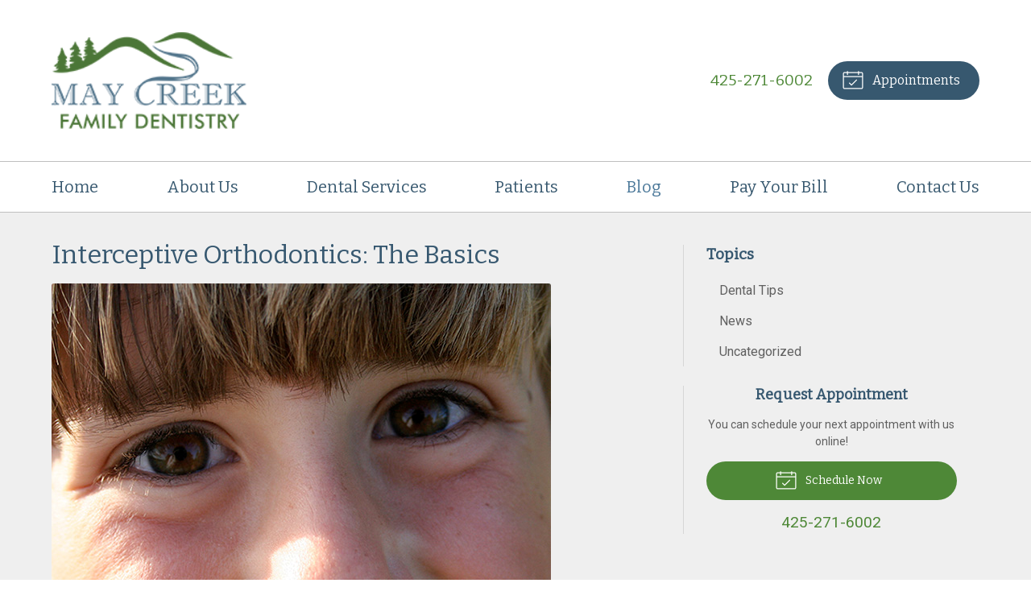

--- FILE ---
content_type: text/css
request_url: https://maycreekfamilydentistry.com/wp-content/themes/child-themes/maycreekfamilydentistrycomv2/style.css?=1569542071
body_size: 1196
content:
/*
Theme Name: May Creek Family Dentistry v2
Theme URI: http://getflexsite.com
Description: Custom child theme created for the FlexSite network
Author: Avelient
Version: 1.0.0
Template: t5
Text Domain: t5-child
*/

/*==============================================================================
  @Base Styles
==============================================================================*/

body {
  background: #fff;
}
.header {
  background: #fff;
}
.nav {
  background: #fff
}
.action-menu {
  background: #4a7638;
}
.main {
  background: #efefef;
}
.footer-copyright {
  background: #3b652b;
}

@media (min-width: 760px) {
  .action-menu {
    background: none;
  }
}

.logo img {
  height: 120px
}

.banner.text-light .banner-action .phone .number a {
  color: #fff;
}

/**
 * Links
 */
a, h1 a, h2 a, h3 a, h4 a, h5 a, h6 a,
.h1 a, .h2 a, .h3 a, .h4 a, .h5 a, .h6 a {
  color: #4e8837;
}

a:hover, h1 a:hover, h2 a:hover, h3 a:hover, h4 a:hover, h5 a:hover, h6 a:hover,
.h1 a:hover, .h2 a:hover, .h3 a:hover, .h4 a:hover, .h5 a:hover, .h6 a:hover {
  color: #62ac44;
}

h1 {
  color: #375870;
}

h2 {
  color: #375870;
}

h1+h2 {
  color: rgba(72,118,152, 0.5);
}

h3 {
  color: #375870;
}

/**
 * Stars
 */
ol.stars .icon-star {
  color: #4d8837;
}

/*==============================================================================
  @Header
==============================================================================*/

/**
* Custom Logo Styles
* Rename #header-child.php & remove comment from this css to activate.
*

.header {
  padding: 0.5em 0;
}

.logo img {
  margin: 0rem 0 !important;
  padding: 0 !important;
  border-radius: 0px !important;
}
*/

.nav-menu > li > a {
  color: #37586f;
}
.nav-menu > li:hover > a,
.nav-menu > li > a:focus,
.nav-menu > li > a:hover,
.nav-menu > li.current_page_ancestor > a,
.nav-menu > li.current_page_item > a,
.nav-menu > li.current_page_parent > a {
  color: #4c799a;
}

@media (min-width: 760px) {
  .action-menu .button {
    background-color: #37586f;
  }
  .action-menu .button:focus,
  .action-menu .button:hover {
    background-color: #487698;
  }
  .action-menu .button.text {
    color: #4e8837;
  }
  .action-menu .button.text:hover {
    color: #4e8837
  }
}

/*==============================================================================
  @Buttons
==============================================================================*/

.button.primary,
.widget .button,
.main .gform_wrapper .gform_footer input.button,
.main .gform_wrapper .gform_footer input[type=submit],
.main .gform_wrapper .gform_page_footer input.button,
.main .gform_wrapper .gform_page_footer input[type=submit] {
  background-color: #4e8837;
}
.button.primary:hover,
.widget .button:hover,
.main .gform_wrapper .gform_footer input.button:hover,
.main .gform_wrapper .gform_footer input[type=submit]:hover,
.main .gform_wrapper .gform_page_footer input.button:hover,
.main .gform_wrapper .gform_page_footer input[type=submit]:hover,
.button.primary:focus,
.widget .button:focus,
.main .gform_wrapper .gform_footer input.button:focus,
.main .gform_wrapper .gform_footer input[type=submit]:focus,
.main .gform_wrapper .gform_page_footer input.button:focus,
.main .gform_wrapper .gform_page_footer input[type=submit]:focus {
  background-color: #54923a;
}

/**
 * Outline Buttons
 */
.button.outline,
.nav-posts a {
  border-color: rgba(0,0,0, 0.1);
}
.button.outline:hover,
.nav-posts a:hover,
.button.outline:focus,
.nav-posts a:focus {
  border-color: #37586f;
}

/*==============================================================================
  @Navigation
==============================================================================*/

.nav-menu ul > li.current_page_item > a,
.nav-menu ul > li.current_page_parent > a,
.nav-menu ul > li.current_page_ancestor > a {
  color: #009688;
}

/*==============================================================================
  @Featured Action
==============================================================================*/

.featured-action {
  background: #fff;
}
.featured-action a {
  background-color: rgba(0,0,0, 0);
}
.featured-action a:hover {
  background-color: rgba(0,0,0, 0.1);
}

.featured-action a h2, .featured-action a .icon {
  color: #4e8837
}

/*==============================================================================
  @Widgets
==============================================================================*/

/**
 * Global
 */

.widget h3 a {
  color: #4d8837;
}

.widget h2 a:hover,
.widget h3 a:hover,
.widget .soften-text:hover {
  color: #62ac44;
}

/**
 * Sub Navigation
 */
.widget-nav ul li a:hover {
  background-color: rgba(255,255,255, 1);
  color: #4d8837;
}
.widget-nav ul > li.current_page_ancestor > a,
.widget-nav ul > li.current_page_item > a,
.widget-nav ul > li.current_page_parent > a {
  color: #4d8837;
}

/**
 * Featured
 */
.widget-featured ul a:hover .text {
  color: #00796b;
}

/*==============================================================================
  @Listing Subpages
==============================================================================*/

.listing-subpages a {
  color: #404040;
}
.listing-subpages a h3 {
  color: #404040;
}
.listing-subpages a .icon {
  color: #4a7638;
}
.listing-subpages a:hover {
  border-color: #37586f;
}
.listing-subpages a:hover h3 {
  color: #37586f;
}

/*==============================================================================
  @Footer
==============================================================================*/

.footer a, .footer a:visited {
  color: #4f8837;
}

.footer a:hover,
.footer-list li a:hover {
  color: #63ac44;
}

.footer h3 {
  color: #375870;
}

.footer .footer-copyright h3 {
  color: #fff;
}

.footer .footer-copyright a {
  color: #fff;
}

.footer .footer-copyright a:hover {
  color: #303030;
}


--- FILE ---
content_type: text/plain
request_url: https://www.google-analytics.com/j/collect?v=1&_v=j102&a=1898065107&t=pageview&_s=1&dl=https%3A%2F%2Fmaycreekfamilydentistry.com%2F2018%2F11%2F14%2Finterceptive-orthodontics-the-basics%2F&ul=en-us%40posix&dt=Interceptive%20Orthodontics%3A%20The%20Basics%20%E2%80%93%20Renton%20WA%20%7C%20May%20Creek%20Family%20Dentistry&sr=1280x720&vp=1280x720&_u=IEBAAEABAAAAACAAI~&jid=324877392&gjid=2021141043&cid=1432018299.1768606283&tid=UA-98849599-1&_gid=1303342636.1768606283&_r=1&_slc=1&z=1130512361
body_size: -454
content:
2,cG-KQLPVR3RJF